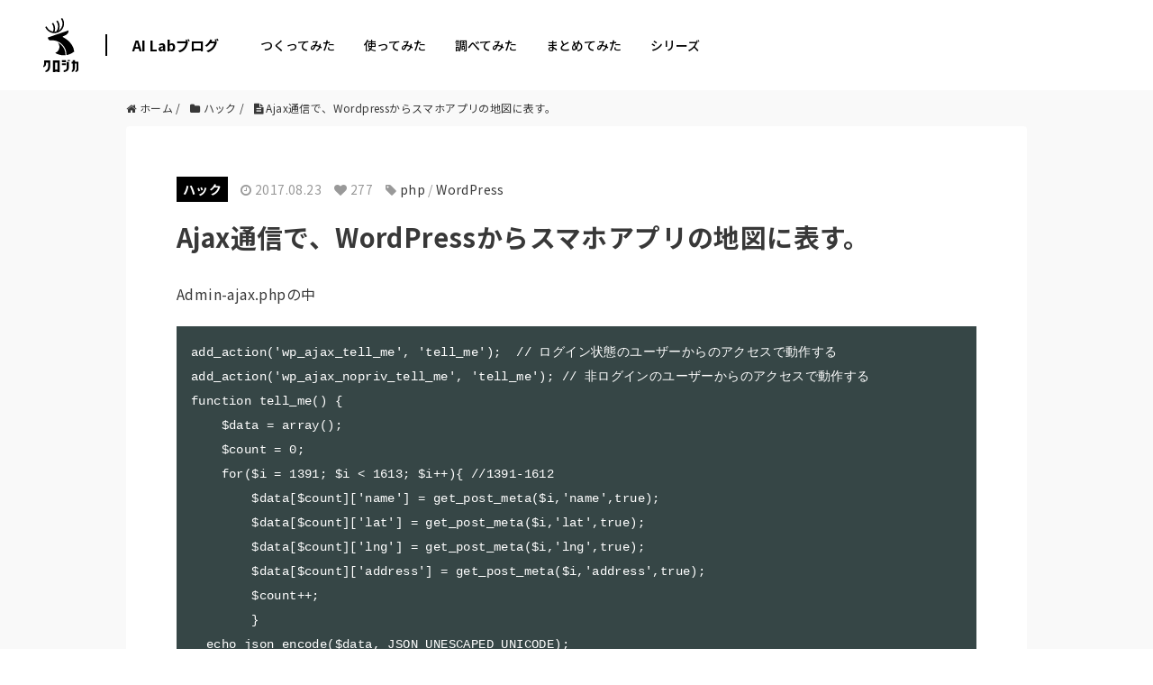

--- FILE ---
content_type: text/html; charset=UTF-8
request_url: https://tech.kurojica.com/archives/29509/
body_size: 2248
content:
<!DOCTYPE html>
<html lang="en">
<head>
    <meta charset="utf-8">
    <meta name="viewport" content="width=device-width, initial-scale=1">
    <title></title>
    <style>
        body {
            font-family: "Arial";
        }
    </style>
    <script type="text/javascript">
    window.awsWafCookieDomainList = [];
    window.gokuProps = {
"key":"AQIDAHjcYu/GjX+QlghicBgQ/[base64]",
          "iv":"EkQVdwCp8QAAA1oT",
          "context":"+5SJppyOf3PgqYqxH0lwNsbRu85d1hSdfpvHcCJCi9q10xxTsbVieonndkcqfnCuzKP4Xn0xKmTL7TVLRFlpxWFEUvkaE34fLa2319dW8YhwyvhWcfYx3NjlNz2nQodIBRCpbHset0+y2DS4MefAvQ9/7h5DIxrT4cvIaYhN2xyJkALgvNlLO/i5wdH2QN2g7HjuP7M+PQGkJoUQxGKBoi9n+YJDErknm5kwzJBiFvXz9Rd/d4mXHdYKPvj5kdoTFT+woCu1bcjyX0ve5Stc7oZsUwZFqyzDEs0FWRdlbaem8L4/xteQlMU0YmUbCFuTdWzmKWnRDB4NXWhn5/RgOIGBWJ6ZKa47khaa9VtfS+AVXMbnjaR9TEum/gaVzXR/rHJMCoTBzNPieCdCRZesYgpH8qYDi2rQZLJsX4SKL1pVmeAos5wkosXNMKCmkrpjkhKk7xT5ypE78rRQqBy6Ffvql7JiFwMlkpF5CEJ8hFDwrXbivrUIUfUehYXD15ctiAHawQ4m8eCJXTFYEM5Bp30/xWNY3DFlA8gWhcupSIIIid0HwJ7yZGnwwWpc/ts/ABinWku50kQ7N3J071/K6eK4QJmxQ+/PLoRCaBG4xugerjFLUreZBE1owGAOo2GwWOeG8Jb3g/vm8gGDCKjOfBgbNEY7l3DCxYHZ4wrPaDunPaarVqqKWyFgKJZrMwxnn1gS0T099vZRVj7AZyA+mBClSyn88c0pLk6NN+7o8dfkS/o7TLLgcLOXdMfw3pb0RE/COy+0sV9bfyrUD3C5c/YZ"
};
    </script>
    <script src="https://2c4b2a4d7815.abf2b790.us-east-2.token.awswaf.com/2c4b2a4d7815/767a3f756751/72b6b0b59f83/challenge.js"></script>
</head>
<body>
    <div id="challenge-container"></div>
    <script type="text/javascript">
        AwsWafIntegration.saveReferrer();
        AwsWafIntegration.checkForceRefresh().then((forceRefresh) => {
            if (forceRefresh) {
                AwsWafIntegration.forceRefreshToken().then(() => {
                    window.location.reload(true);
                });
            } else {
                AwsWafIntegration.getToken().then(() => {
                    window.location.reload(true);
                });
            }
        });
    </script>
    <noscript>
        <h1>JavaScript is disabled</h1>
        In order to continue, we need to verify that you're not a robot.
        This requires JavaScript. Enable JavaScript and then reload the page.
    </noscript>
</body>
</html>